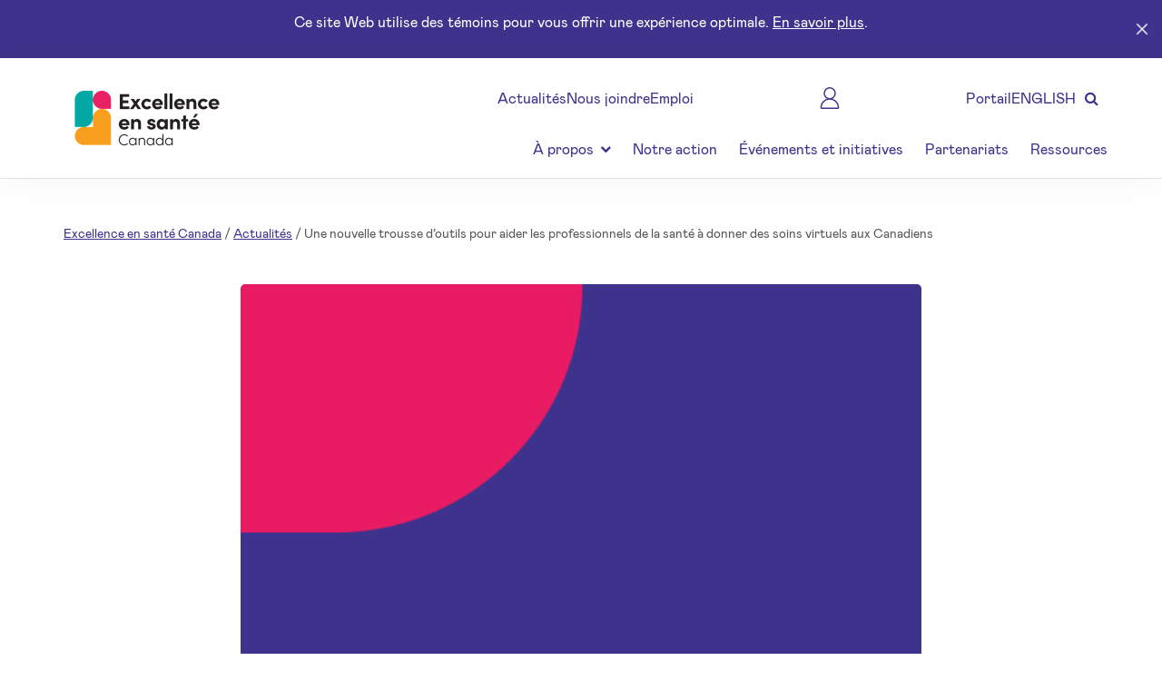

--- FILE ---
content_type: text/html; charset=utf-8
request_url: https://www.healthcareexcellence.ca/fr/actualites/2022-06-08-une-nouvelle-trousse-d-outils-pour-aider-les-professionnels-de-la-sante-a-donner-des-soins-virtuels-aux-canadiens/
body_size: 19600
content:





<!DOCTYPE html>
<html lang="fr-CA">

<head>
  <link rel="shortcut icon" href="/media/zrbnj1ap/hecicon.ico" type="image/x-icon" />
  <meta charset="utf-8">
  <meta name="viewport" content="width=device-width, initial-scale=1.0">
  <meta name="HandheldFriendly" content="true">







<title>Une nouvelle trousse d’outils pour aider les professionnels de la sant&#233; &#224; donner des soins virtuels aux Canadiens</title>
<meta name="Keywords" content="" />
<meta name="Description" content="Inforoute Sant&#233; du Canada (Inforoute) et Excellence en sant&#233; Canada (ESC) ont le plaisir d’annoncer qu’une Trousse d’outils pour la gestion du changement en soins virtuels destin&#233;e aux cliniciens (la Trousse d’outils) est maintenant offerte aux professionnels de la sant&#233; pour les aider &#224; implanter et &#224; utiliser les soins virtuels." />
<meta name="Id" content="3297" />
<meta name="DocumentTypeAlias" content="article" />  <link rel="stylesheet" href="https://maxcdn.bootstrapcdn.com/bootstrap/4.0.0/css/bootstrap.min.css"
    integrity="sha384-Gn5384xqQ1aoWXA+058RXPxPg6fy4IWvTNh0E263XmFcJlSAwiGgFAW/dAiS6JXm" crossorigin="anonymous">
  <link rel="stylesheet" href="https://fonts.googleapis.com/css?family=Lora">
  <link rel="stylesheet" href="https://maxcdn.bootstrapcdn.com/font-awesome/4.7.0/css/font-awesome.min.css">
  <link rel="preconnect" href="https://fonts.gstatic.com">
  <link href="https://fonts.googleapis.com/css2?family=Poppins&display=swap" rel="stylesheet">

  <script src="https://cdnjs.cloudflare.com/ajax/libs/jQuery.dotdotdot/4.1.0/dotdotdot.js"
    integrity="sha512-y3NiupaD6wK/lVGW0sAoDJ0IR2f3+BWegGT20zcCVB+uPbJOsNO2PVi09pCXEiAj4rMZlEJpCGu6oDz0PvXxeg=="
    crossorigin="anonymous" referrerpolicy="no-referrer"></script>

  <script src="https://ajax.aspnetcdn.com/ajax/jQuery/jquery-3.0.0.min.js"></script>
  <script src="https://ajax.aspnetcdn.com/ajax/jquery.validate/1.16.0/jquery.validate.min.js"></script>
  <script src="https://ajax.aspnetcdn.com/ajax/mvc/5.2.3/jquery.validate.unobtrusive.min.js"></script>
  <script type="text/javascript" src="//cdn.jsdelivr.net/npm/slick-carousel@1.8.1/slick/slick.min.js"></script>

  <script type="text/javascript">
    (function (c, l, a, r, i, t, y) {
      c[a] = c[a] || function () { (c[a].q = c[a].q || []).push(arguments) };
      t = l.createElement(r); t.async = 1; t.src = "https://www.clarity.ms/tag/" + i;
      y = l.getElementsByTagName(r)[0]; y.parentNode.insertBefore(t, y);
    })(window, document, "clarity", "script", "lk8xzz91gf");
  </script>
  <!-- Google Tag Manager -->
  <script>(function (w, d, s, l, i) {
      w[l] = w[l] || []; w[l].push({
        'gtm.start':
          new Date().getTime(), event: 'gtm.js'
      }); var f = d.getElementsByTagName(s)[0],
        j = d.createElement(s), dl = l != 'dataLayer' ? '&l=' + l : ''; j.defer = true; j.src =
          'https://www.googletagmanager.com/gtm.js?id=' + i + dl; f.parentNode.insertBefore(j, f);
    })(window, document, 'script', 'dataLayer', 'GTM-K6H9D5Z');</script>
  <!-- End Google Tag Manager -->

  <script async src=https://siteimproveanalytics.com/js/siteanalyze_6001068.js></script>
  <script>
    //TODO: Common scripts
    class CommonFunctions {
      htmlDecode(input) {
        var e = document.createElement('textarea');
        e.innerHTML = input;
        // handle case of empty input
        return e.childNodes.length === 0 ? "" : e.childNodes[0].nodeValue;
      };
      createCookie(name, value, days) { //TODO: Make global
        if (days) {
          var date = new Date();
          date.setTime(date.getTime() + (days * 24 * 60 * 60 * 1000));
          var expires = "; expires=" + date.toGMTString();
        }
        else var expires = "";
        document.cookie = name + "=" + value + expires + "; path=/";
      };
      readCookie(name) { //TODO: Make global
        var nameEQ = name + "=";
        var ca = document.cookie.split(';');
        for (var i = 0; i < ca.length; i++) {
          var c = ca[i];
          while (c.charAt(0) == ' ') c = c.substring(1, c.length);
          if (c.indexOf(nameEQ) == 0) return c.substring(nameEQ.length, c.length);
        }
        return null;
      };
      showIFrameModal(modalTitle, iframeSrc, iframeStyle, modalClass) { ///forms/newsletter-sign-up
        modalClass = modalClass == null ? 'modal-lg' : modalClass;
        iframeStyle = iframeStyle == null ? 'width:100%;height:100%;min-height:400px' : iframeStyle;
        var modalid = "modal" + new Date().getTime();
        var modalHMTL = '' +
          '<div class="modal ' + modalid + '" tabindex="-1" role="dialog">' +
          '    <div class="modal-dialog ' + modalClass + '" role="document">' +
          '        <div class="modal-content">' +
          '            <div class="modal-header">' +
          '                <h5 class="modal-title">' + modalTitle + '</h5>' +
          '                <button type="button" class="close" data-dismiss="modal" aria-label="Close">' +
          '                    <span aria-hidden="true">&times;</span>' +
          '                </button>' +
          '            </div>' +
          '            <div class="modal-body">' +
          '                <iframe src="' + iframeSrc + '" style="' + iframeStyle + '" scrolling="" frameborder="0"></iframe>' +
          '            </div>' +
          '        </div>' +
          '    </div>' +
          '</div>'

        $('.modal-holder').html(modalHMTL);
        $('.modal.' + modalid).modal('show')
      };
    }

    window.common = new CommonFunctions();
  </script>

  <style>
    .youtube-cover.video-showing {
      position: relative;
      padding-bottom: 56.25%;
      /* 16:9 */
      padding-top: 25px;
    }

    .youtube-cover.video-showing iframe {
      position: absolute;
      top: 0;
      left: 0;
      width: 100%;
      height: 100%;
    }
  </style>
  <script>
    $(document).ready(function () {
      window.top.youtubeplayer = null;
      window.top.playerContainer = document.querySelector(".youtube-cover .iframe-cover");
      let youtubeHolder_image = document.querySelector(".youtube-cover img");
      $('.youtube-cover img').click(function () {
        document.querySelector(".youtube-cover .iframe-cover").style.display = "unset";
        document.querySelector(".youtube-cover .iframe-cover").style.height = '95%'
        document.querySelector(".youtube-cover").classList.add('video-showing');
        youtubeHolder_image.style.display = "none";
        youtubeplayer?.playVideo();
      });

      var tag = document.createElement('script');
      tag.src = "https://www.youtube.com/iframe_api";
      var firstScriptTag = document.getElementsByTagName('script')[0];
      firstScriptTag.parentNode.insertBefore(tag, firstScriptTag);

      window.top.player = null;

      var done = false;

    });//zoeAreyZC1U

    function onYouTubeIframeAPIReady() {
      var videoid = $('#youtubeiframecover')?.data()?.video;
      if (videoid) {
        window.top.player = new YT.Player('youtubeiframecover', {
          height: '315',
          width: '560',
          videoId: videoid,
          playerVars: {
            'playsinline': 1
          },
          events: {
            'onReady': onPlayerReady,
            'onStateChange': onPlayerStateChange
          }
        });
      }
    }

    function onPlayerReady(event) {
      //event.target.playVideo();
      youtubeplayer = event.target;//.playVideo();
    }

    function onPlayerStateChange(event) {
      if (event.data == YT.PlayerState.PLAYING && !done) {
        setTimeout(stopVideo, 6000);
        done = true;
      }
    }

    function stopVideo() {
      window.top.player.stopVideo();
    }
  </script>



  <script src="/scripts/global/globalModels.js?v=20260126092012" type="text/javascript"></script><script src="/scripts/global/globalFunctions.js?v=20260126092012" type="text/javascript"></script><script src="/scripts/navigationMenu.js?v=20260126092012" type="text/javascript"></script><script src="/vendors/simple-datatables/simple-datatables.js?v=20260126092012" type="text/javascript"></script>
  <link href="/DependencyHandler.axd?s=L2Nzcy9BcnRpY2xlLUNsZWFuLmNzczsvY3NzL05ld3MtQ2FyZHMuY3NzOw&amp;t=Css&amp;cdv=906368776" type="text/css" rel="stylesheet"/><link href="/css/site.min.css?v=20260126092012" type="text/css" rel="stylesheet"/><link href="/vendors/simple-datatables/style.min.css?v=20260126092012" type="text/css" rel="stylesheet"/>
  <script src="https://cdnjs.cloudflare.com/ajax/libs/popper.js/1.12.9/umd/popper.min.js"
    integrity="sha384-ApNbgh9B+Y1QKtv3Rn7W3mgPxhU9K/ScQsAP7hUibX39j7fakFPskvXusvfa0b4Q"
    crossorigin="anonymous"></script>
  <script src="https://maxcdn.bootstrapcdn.com/bootstrap/4.0.0/js/bootstrap.min.js"
    integrity="sha384-JZR6Spejh4U02d8jOt6vLEHfe/JQGiRRSQQxSfFWpi1MquVdAyjUar5+76PVCmYl"
    crossorigin="anonymous"></script>

  <script>
    $(document).ready(function () {
      if ($('.section-navigation').length > 0) {
        // build the mobile-only version of the existing nav list built via ContentAreaAutoNavigation
        $('.navigation-main-holder').after('<div class="mobileSectionNavigationHolder mobile-only" style="position:sticky;top:100px;z-index:99;"></div>');
        $('.mobileSectionNavigationHolder').append('<div class="dropdown mobileSectionNavigation">')
        $('.mobileSectionNavigation').append('<div id="MobileSectionNavigation" class="btn" style="background-color:#f5f5f5;color:black;width:100%;height: 58px;"  data-toggle="dropdown" aria-haspopup="true" aria-expanded="false">' +
          '<div id="MobileSectionNavigationToggle" class="col-sm-12 text-left dropdown-toggle" style="padding-left:10px;padding-top:10px;padding-bottom:10px"><div style="width:100%;display: inline-block;">' + $('.section-navigation p.large').html() + '</div></div>' +
          '</div>');
        $('.mobileSectionNavigation').append('<div class="dropdown-menu" aria-labelledby="MobileSectionNavigation" style="max-height:48vh;overflow-y:auto;">');
        $('.section-navigation li').each(function () {
          $('.mobileSectionNavigation .dropdown-menu').append('<div class= "dropdown-item" style="white-space:normal;padding:5px 10px;">' + $(this)[0].innerHTML + '</div> ');
        });

        $('.section-navigation').addClass('desktop-only');
      }
      //handle slick sections
      $('.slickme').each(function () {
        if ($(this).find('> *').length <= 1) {
          $(this).removeClass('slickme');
        }
        else {
          $(this).addClass('slickme-ready').removeClass('slickme').slick({

            dots: $(this).hasClass('slick-dotted')

          });
        }
      });

      //handle accordions
      $('.accordion-header').each(function () {
        var id = Math.round(new Date().getTime() * 1000000 * Math.random());
        $(this)[0].dataset.accordionid = "accordion_" + id;
        $(this).html("<button type=button aria-expanded=false>" + $(this).text() + "</button>");
        $(this).next(".accordion-content")[0].dataset.accordionid = "accordion_" + id;

        if ($(this).hasClass("expanded")) {
          $(this).find('button').attr('aria-expanded', 'true');
          $(".accordion-content[data-accordionid='" + $(this)[0].dataset.accordionid + "']").addClass('expanded');
        }

        $(this).click(function () {
          var id = $(this)[0].dataset.accordionid

          if ($(this).hasClass("therecanbeonlyone")) {
            $(this).parent().parent().find('.accordion-header').each(function () { //collapse them all
              if (id != $(this)[0].dataset.accordionid) {
                $(this).removeClass('expanded');
                $(this).find('button').attr('aria-expanded', 'false');
                $(".accordion-content[data-accordionid='" + $(this)[0].dataset.accordionid + "']").removeClass('expanded');
              }
            })
          }

          if ($(this).hasClass("expanded")) {
            $(this).removeClass('expanded');
            $(this).find('button').attr('aria-expanded', 'false');
            $(".accordion-content[data-accordionid='" + $(this)[0].dataset.accordionid + "']").removeClass('expanded');
          }
          else {
            $(this).addClass('expanded');
            $(this).find('button').attr('aria-expanded', 'true');
            $(".accordion-content[data-accordionid='" + $(this)[0].dataset.accordionid + "']").addClass('expanded');
          }
        });
      });
    });
  </script>

  <script>
    /*!
    * jQuery.ellipsis
     */
    (function (a) { if (typeof define === "function" && define.amd) { define(["jquery"], a) } else { a(jQuery) } }(function (d) { var c = "ellipsis", b = '<span style="white-space: nowrap;">', e = { lines: "auto", ellipClass: "ellip", responsive: false }; function a(h, q) { var m = this, w = 0, g = [], k, p, i, f, j, n, s; m.$cont = d(h); m.opts = d.extend({}, e, q); function o() { m.text = m.$cont.text(); m.opts.ellipLineClass = m.opts.ellipClass + "-line"; m.$el = d('<span class="' + m.opts.ellipClass + '" />'); m.$el.text(m.text); m.$cont.empty().append(m.$el); t() } function t() { if (typeof m.opts.lines === "number" && m.opts.lines < 2) { m.$el.addClass(m.opts.ellipLineClass); return } n = m.$cont.height(); if (m.opts.lines === "auto" && m.$el.prop("scrollHeight") <= n) { return } if (!k) { return } s = d.trim(m.text).split(/\s+/); m.$el.html(b + s.join("</span> " + b) + "</span>"); m.$el.find("span").each(k); if (p != null) { u(p) } } function u(x) { s[x] = '<span class="' + m.opts.ellipLineClass + '">' + s[x]; s.push("</span>"); m.$el.html(s.join(" ")) } if (m.opts.lines === "auto") { var r = function (y, A) { var x = d(A), z = x.position().top; j = j || x.height(); if (z === f) { g[w].push(x) } else { f = z; w += 1; g[w] = [x] } if (z + j > n) { p = y - g[w - 1].length; return false } }; k = r } if (typeof m.opts.lines === "number" && m.opts.lines > 1) { var l = function (y, A) { var x = d(A), z = x.position().top; if (z !== f) { f = z; w += 1 } if (w === m.opts.lines) { p = y; return false } }; k = l } if (m.opts.responsive) { var v = function () { g = []; w = 0; f = null; p = null; m.$el.html(m.text); clearTimeout(i); i = setTimeout(t, 100) }; d(window).on("resize." + c, v) } o() } d.fn[c] = function (f) { return this.each(function () { try { d(this).data(c, (new a(this, f))) } catch (g) { if (window.console) { console.error(c + ": " + g) } } }) } }));

  </script>

</head>

<body>
  <!-- Google Tag Manager (noscript) -->
  <noscript>
    <iframe src="https://www.googletagmanager.com/ns.html?id=GTM-K6H9D5Z" height="0" width="0"
      style="display:none;visibility:hidden"></iframe>
  </noscript>
  <!-- End Google Tag Manager (noscript) -->


  <input type="hidden" id="contentId" value="3297" />



<div class="toast-holder">



<script>
  var nodeId = -1;
  var maximumNotifications = 999999;
  var maximumNotificationPerSession = 999999;
  var hideIfClicked = false;
  var desktopMessage = '';
  var mobileMessage = '';
  var actionURL = '';
  var actionTitle = '';
  var actionIframeStyle = '';
  var toastNotifications = [];
</script>

  <script>
    toastNotifications.push({
      id: 1293,
      maximumNotifications: 99999,
      maximumNotificationPerSession: 99999,
      desktopMessage: '&lt;p class=&quot;almost-white&quot;&gt;Ce site Web utilise des t&#233;moins pour vous offrir une exp&#233;rience optimale. &lt;a href=&quot;/fr/politique-de-confidentialite/&quot; title=&quot;Privacy&quot;&gt;En savoir plus&lt;/a&gt;.&lt;/p&gt;&lt;!--class=&quot;link-with-arrow-right link-with-arrow-right-white&quot;--&gt;',
      mobileMessage: '&lt;p class=&quot;small almost-white&quot;&gt;Ce site Web utilise des t&#233;moins pour vous offrir une exp&#233;rience optimale.&lt;/p&gt;',
      color: 'toast-purple',
      hideIfClicked: 'false',
      targetUrl: '',
      targetTitle: '',
      targetIFrameStyle: '',
      redirectUrl: '/fr/politique-de-confidentialite/'
    });
  </script>

<script>
  toastNotifications.forEach((currentN) => {
    var showing = true;
    var lifetimeViewCount = localStorage[currentN.id + '_TotalViews'] == undefined ? 0 : localStorage[currentN.id + '_TotalViews'];
    var sessionViewCount = common.readCookie(currentN.id + '_SessionViews') == null ? 0 : common.readCookie(currentN.id + '_SessionViews');

    lifetimeViewCount = typeof lifetimeViewCount == 'string' ? Number(lifetimeViewCount) : lifetimeViewCount;
    sessionViewCount = typeof sessionViewCount == 'string' ? Number(sessionViewCount) : sessionViewCount;

    if (lifetimeViewCount > currentN.maximumNotifications 
      || sessionViewCount > currentN.maximumNotificationPerSession
			|| localStorage[currentN.id + '_NeverShowAgain'] == 'true') {
      showing = false;
    }

    if (showing) {
      var trunkHTML = '' +
        '<div class="toast ' + currentN.color + '" data-id="' + currentN.id + '" data-hideifclicked="' + currentN.hideIfClicked + '" ' +
        'data-targeturl="' + currentN.targetUrl + '" data-targettitle="' + currentN.targetTitle + '" data-targetiframestyle="' + currentN.targetIFrameStyle + '"' +
        'data-redirecturl="' + currentN.redirectUrl + '"' +
        '> ' +
        '    <div class="col-12" " role="presentation">' +
        '                <div class="align-middle text-center desktop-only clicktarget">' + common.htmlDecode(currentN.desktopMessage) + '</div>\n' +
        '                <div class="align-middle mobile-only clicktarget">' + common.htmlDecode(currentN.mobileMessage) + '</div>\n' +
        '                <button aria-label="Close"  class="close-toast" data-id="' + currentN.id + '"  style=" "><img src="/images/icons/close.png" alt="icon close" class="toast_close"/></button>\n' +
        '    </div>\n' +
        '</div>\n' +
        '';
      $('.toast-holder').append(trunkHTML);

      localStorage[currentN.id + '_TotalViews'] = lifetimeViewCount += 1;
      common.createCookie(currentN.id + '_SessionViews', sessionViewCount += 1);

      return;
    }

  });

  $(document).ready(function () {
    $('.close-toast').click(function () {
      var toastID = $(this).data('id')
      $('.toast[data-id="' + toastID + '"]').removeClass('expanded').addClass('collapsed');
    })

    $('.toast .clicktarget').click(function (e) {
      var currentToastElement = e.target.closest('.toast');

      if (currentToastElement.dataset.redirectUrl != '') {
        window.location.href = currentToastElement.dataset.redirecturl;
      }

      if (currentToastElement.dataset.targeturl != '') {
        common.showIFrameModal(
          currentToastElement.dataset.targettitle,
          currentToastElement.dataset.targeturl,
          currentToastElement.dataset.targetiframestyle
        );
      }
    });

    $('.toast[data-hideifclicked="true"]').click(function (e) {
      e.preventDefault = true;

      localStorage[$('.toast').data('id') + '_NeverShowAgain'] = 'true';
      $('.toast').removeClass('expanded').addClass('collapsed');
    })

  });
</script>

</div>

<nav class="navigation-main-holder fixed">
	<div class="navigation-main">
		<div class="mobile-only">
			<div style="display:flex;gap:0 15px;padding:0 15px;background-color:white;">
				<button type="button" aria-label="Menu" aria-expanded="false" aria-controls="menu" class="toggle-side-menu" style="flex-shrink:0;border:none;background-color:transparent;min-width:44px;height:100px;position:relative;">
					<span style="border-top:solid 2px black;border-bottom:solid 2px black;position:absolute;top:50%;left:0;height:23px;width:100%;transform:translateY(-50%);"></span>
					<span style="border-bottom:solid 2px black;position:absolute;top:50%;left:0;width:100%;transform:translateY(-50%);"></span>
				</button>

				<div class="text-center" style="flex-grow:1;align-self:center;">
					<a class="navbar-brand aria-hidden" href="/fr/" style="">
						<img src="/images/template/HEC_Logo_FR_RGB_300.png?width=400&amp;height=200" style="max-height:100px;" title="Foundation for Better Healthcare" alt="HEC Logo">
					</a>
				</div>
			</div>
			<div class="mobile-navigation-background"></div>

			<div class="mobile-navigation collapsing">
				<div class="mobile-nav-main-menu">
					<div class="mobile-nav-main-menu-inner-holder">
						<div class="row row_close">
							<button class="close" aria-label="Close"></button>
						</div>
						<div class="row">
							<input aria-expanded="false" type="text" class="purple text-search-input mobile-search" style="border-bottom: solid thin #D5D5D5;" aria-label="Search" placeholder="Search">
							<span style="">
								<span class="fa fa-search purple mobile-search-icon"></span>
							</span>
						</div>
						<br />
							<ul class="row mobile-nav-item parent" data-child-title="&#192; propos ">
			<li>
				<a href="#" class="col-12 mob_nav-item blurElement ">
					<div class="whoWe">
						&#192; propos 
					</div>
					<div class="col-2 text-left">
						<span class="fa fa-chevron-down"></span>
						<span class="fa fa-chevron-up"></span>
					</div>
				</a>
			</li>
			<li class="children" data-parent-title="&#192; propos ">
					<ul class="row mobile-nav-item parent" data-child-title=" &#192; propos">
			<li class="row mobile-nav-item ">
				<a class="purple" style="padding-left:30px;" href="/fr/a-propos/a-propos/" target="_self"> &#192; propos</a>
			</li>
	</ul>
	<ul class="row mobile-nav-item parent" data-child-title="&#201;nonc&#233; de reconnaissance du territoire">
			<li class="row mobile-nav-item ">
				<a class="purple" style="padding-left:30px;" href="/fr/a-propos/a-propos/enonce-de-reconnaissance-du-territoire/" target="_self">&#201;nonc&#233; de reconnaissance du territoire</a>
			</li>
	</ul>
	<ul class="row mobile-nav-item parent" data-child-title="Notre strat&#233;gie">
			<li class="row mobile-nav-item ">
				<a class="purple" style="padding-left:30px;" href="/fr/a-propos/a-propos/notre-strategie/" target="_self">Notre strat&#233;gie</a>
			</li>
	</ul>
	<ul class="row mobile-nav-item parent" data-child-title="Notre histoire">
			<li class="row mobile-nav-item ">
				<a class="purple" style="padding-left:30px;" href="/fr/a-propos/a-propos/notre-histoire/" target="_self">Notre histoire</a>
			</li>
	</ul>
	<ul class="row mobile-nav-item parent" data-child-title="Notre conseil d’administration">
			<li class="row mobile-nav-item ">
				<a class="purple" style="padding-left:30px;" href="/fr/a-propos/a-propos/notre-conseil-d-administration/" target="_self">Notre conseil d’administration</a>
			</li>
	</ul>
	<ul class="row mobile-nav-item parent" data-child-title="Notre &#233;quipe de direction">
			<li class="row mobile-nav-item ">
				<a class="purple" style="padding-left:30px;" href="/fr/a-propos/a-propos/notre-equipe-de-direction/" target="_self">Notre &#233;quipe de direction</a>
			</li>
	</ul>
	<ul class="row mobile-nav-item parent" data-child-title="Pr&#233;sentation de Ka-od&#224;kedjig">
			<li class="row mobile-nav-item ">
				<a class="purple" style="padding-left:30px;" href="/fr/a-propos/a-propos/presentation-de-ka-odakedjig/" target="_self">Pr&#233;sentation de Ka-od&#224;kedjig</a>
			</li>
	</ul>
	<ul class="row mobile-nav-item parent" data-child-title="Rapports de l’organisation et politiques">
			<li class="row mobile-nav-item ">
				<a class="purple" style="padding-left:30px;" href="/fr/a-propos/a-propos/rapports-de-l-organisation-et-politiques/" target="_self">Rapports de l’organisation et politiques</a>
			</li>
	</ul>
	<ul class="row mobile-nav-item parent" data-child-title="Emploi">
			<li class="row mobile-nav-item ">
				<a class="purple" style="padding-left:30px;" href="/fr/a-propos/a-propos/emploi/" target="_self">Emploi</a>
			</li>
	</ul>

			</li>
	</ul>
	<ul class="row mobile-nav-item parent" data-child-title="Notre action">
			<li class="row mobile-nav-item ">
				<a class="purple" style="padding-left:30px;" href="/fr/notre-action/" target="_self">Notre action</a>
			</li>
	</ul>
	<ul class="row mobile-nav-item parent" data-child-title="&#201;v&#233;nements et initiatives">
			<li class="row mobile-nav-item ">
				<a class="purple" style="padding-left:30px;" href="/fr/evenements-et-initiatives/" target="_self">&#201;v&#233;nements et initiatives</a>
			</li>
	</ul>
	<ul class="row mobile-nav-item parent" data-child-title="Partenariats">
			<li class="row mobile-nav-item ">
				<a class="purple" style="padding-left:30px;" href="/fr/partenariats/" target="_self">Partenariats</a>
			</li>
	</ul>
	<ul class="row mobile-nav-item parent" data-child-title="Ressources">
			<li class="row mobile-nav-item ">
				<a class="purple" style="padding-left:30px;" href="/fr/ressources/" target="_self">Ressources</a>
			</li>
	</ul>

					</div>
				</div>
				<div class="header-menu-navigation">
							<div class="row">
								<div class="col-10 mobile-footer-nav-item">


<a href="/fr/actualites/" class="navigation-link purple">
	
	Actualit&#233;s
</a>
								</div>
							</div>
							<div class="row">
								<div class="col-10 mobile-footer-nav-item">


<a href="/fr/nous-joindre/" class="navigation-link purple">
	
	Nous joindre
</a>
								</div>
							</div>
							<div class="row">
								<div class="col-10 mobile-footer-nav-item">


<a href="/fr/a-propos/a-propos/emploi/" class="navigation-link purple">
	
	Emploi
</a>
								</div>
							</div>
							<div class="row">
								<div class="col-10 mobile-footer-nav-item">


<a href="https://hec-esc.powerappsportals.com/fr-CA/" target="_blank" class="navigation-link purple">
	<?xml version="1.0" encoding="UTF-8"?>
<svg id="Layer_2" data-name="Layer 2" xmlns="http://www.w3.org/2000/svg" viewBox="0 0 16.88 19.51">
  <defs>
    <style>
      .cls-1 {
        fill: none;
        stroke: #3d388c;
        stroke-linecap: round;
        stroke-linejoin: round;
        stroke-width: 1.2px;
      }
    </style>
  </defs>
  <g id="Layer_1-2" data-name="Layer 1">
    <path class="cls-1" d="M8.44,10.52h0c4.33,0,7.84,3.51,7.84,7.84h0c0,.3-.24.55-.55.55H1.15c-.3,0-.55-.24-.55-.55h0c0-4.33,3.51-7.84,7.84-7.84Z"/>
    <path class="cls-1" d="M8.44.6C5.74.6,3.54,2.8,3.54,5.5s2.2,4.89,4.89,4.9c2.7,0,4.9-2.2,4.9-4.9S11.14.6,8.44.6Z"/>
  </g>
</svg>
	Portail
</a>
								</div>
							</div>

							<div class="row">
								<div class="col-10 mobile-footer-nav-item">
									<a href="/en/news/2022-06-08-new-toolkit-will-help-health-care-providers-deliver-virtual-care-to-canadians/" hreflang="en-ca" lang="en-ca" class="purple">
										ENGLISH 
									</a>
								</div>
							</div>
				</div>
			</div>
		</div>

		<div class="container-nav-xl desktop-only">
			<div class="row">
				<div class="col-3" style="background-color:white;">
					<a class="navbar-brand" href="/fr/" style="height: 100%;position: absolute;">
						<img src="/images/template/HEC_Logo_FR_RGB_300.png?width=400&amp;height=200" title="HEC Logo" alt="HEC Logo" style="height:100px;position: relative;top: 50%;margin-top: -50px;">
					</a>
				</div>
				<div class="col-9 text-right">
					<div class="social">
						<ul>
									<li>


<a href="/fr/actualites/" class="navigation-link purple">
	
	Actualit&#233;s
</a>
									</li>
									<li>


<a href="/fr/nous-joindre/" class="navigation-link purple">
	
	Nous joindre
</a>
									</li>
									<li>


<a href="/fr/a-propos/a-propos/emploi/" class="navigation-link purple">
	
	Emploi
</a>
									</li>
									<li>


<a href="https://hec-esc.powerappsportals.com/fr-CA/" target="_blank" class="navigation-link purple">
	<?xml version="1.0" encoding="UTF-8"?>
<svg id="Layer_2" data-name="Layer 2" xmlns="http://www.w3.org/2000/svg" viewBox="0 0 16.88 19.51">
  <defs>
    <style>
      .cls-1 {
        fill: none;
        stroke: #3d388c;
        stroke-linecap: round;
        stroke-linejoin: round;
        stroke-width: 1.2px;
      }
    </style>
  </defs>
  <g id="Layer_1-2" data-name="Layer 1">
    <path class="cls-1" d="M8.44,10.52h0c4.33,0,7.84,3.51,7.84,7.84h0c0,.3-.24.55-.55.55H1.15c-.3,0-.55-.24-.55-.55h0c0-4.33,3.51-7.84,7.84-7.84Z"/>
    <path class="cls-1" d="M8.44.6C5.74.6,3.54,2.8,3.54,5.5s2.2,4.89,4.89,4.9c2.7,0,4.9-2.2,4.9-4.9S11.14.6,8.44.6Z"/>
  </g>
</svg>
	Portail
</a>
									</li>

									<li>
										<a href="/en/news/2022-06-08-new-toolkit-will-help-health-care-providers-deliver-virtual-care-to-canadians/" hreflang="en-ca" lang="en-ca" class="purple">
											ENGLISH 
										</a>
									</li>

							<li class="desktop-search-holder">
								<input aria-expanded="false" type="text" aria-label="Search" class="purple text-search-input" id="text-search-input" style="display:none;text-decoration:none;background: #FFFFFF;box-sizing: border-box;border-radius: 8px;min-height:40px;min-width: 270px;" placeholder="search">
								<span style="background: #FFFFFF;border: 0px solid #D5D5D5;box-sizing: border-box;border-radius: 8px;height:100%;position:relative;">
									<span tabindex="0" class="fa fa-search purple toggleSearch"></span>
								</span>
							</li>
						</ul>
					</div>

					<div class="main text-right">
							<ul class="desktop-nav">
										<li class="dropdown">
			<a class="dropdown-toggle purple" data-toggle="dropdown" target="_self" href="/fr/a-propos/">&#192; propos  <span class="fa fa-chevron-down"></span></a>
			<ul class="dropdown-menu">
						<li>
			<a class="purple" href="/fr/a-propos/a-propos/" target="_self"> &#192; propos</a>
		</li>
		<li>
			<a class="purple" href="/fr/a-propos/a-propos/enonce-de-reconnaissance-du-territoire/" target="_self">&#201;nonc&#233; de reconnaissance du territoire</a>
		</li>
		<li>
			<a class="purple" href="/fr/a-propos/a-propos/notre-strategie/" target="_self">Notre strat&#233;gie</a>
		</li>
		<li>
			<a class="purple" href="/fr/a-propos/a-propos/notre-histoire/" target="_self">Notre histoire</a>
		</li>
		<li>
			<a class="purple" href="/fr/a-propos/a-propos/notre-conseil-d-administration/" target="_self">Notre conseil d’administration</a>
		</li>
		<li>
			<a class="purple" href="/fr/a-propos/a-propos/notre-equipe-de-direction/" target="_self">Notre &#233;quipe de direction</a>
		</li>
		<li>
			<a class="purple" href="/fr/a-propos/a-propos/presentation-de-ka-odakedjig/" target="_self">Pr&#233;sentation de Ka-od&#224;kedjig</a>
		</li>
		<li>
			<a class="purple" href="/fr/a-propos/a-propos/rapports-de-l-organisation-et-politiques/" target="_self">Rapports de l’organisation et politiques</a>
		</li>
		<li>
			<a class="purple" href="/fr/a-propos/a-propos/emploi/" target="_self">Emploi</a>
		</li>

			</ul>
		</li>
		<li>
			<a class="purple" href="/fr/notre-action/" target="_self">Notre action</a>
		</li>
		<li>
			<a class="purple" href="/fr/evenements-et-initiatives/" target="_self">&#201;v&#233;nements et initiatives</a>
		</li>
		<li>
			<a class="purple" href="/fr/partenariats/" target="_self">Partenariats</a>
		</li>
		<li>
			<a class="purple" href="/fr/ressources/" target="_self">Ressources</a>
		</li>

							</ul>
					</div>
				</div>
			</div>
		</div>
	</div>
</nav>





<script>
	window.addEventListener('resize', function () {
		if (window.innerWidth < 1100) {
			setTimeout(() => document.querySelector('.container-nav-xl.desktop-only').setAttribute('aria-hidden', 'true'), 100);
		}
		else {
			setTimeout(() => document.querySelector('.container-nav-xl.desktop-only').removeAttribute('aria-hidden', 'true'), 100);
		}
	});

	$(document).ready(function () {
		const buttonclose = document.querySelector('.navigation-main button');

		$('.toggle-side-menu').click(function () {
			document.querySelectorAll('.aria-hidden').forEach((current) => {
				current.setAttribute('aria-hidden', 'true');
			});

			buttonclose.setAttribute('aria-expanded', 'true');
			buttonclose.setAttribute('aria-hidden', 'true');
			document.querySelector('.blurElement').setAttribute('aria-expanded', 'false');
			document.querySelector('a.navbar-brand img').setAttribute('aria-expanded', 'false');
			$('.mobile-navigation').addClass('show').removeClass('collapsing');
			$('.mobile-navigation-background').addClass('show');


		});

		$('.mobile-navigation-background').click(function () {
			$('.mobile-navigation').removeClass('show').addClass('collapsing');
			$(this).removeClass('show');

			document.querySelectorAll('.aria-hidden').forEach((current) => {
				current.removeAttribute('aria-hidden');
			});

			buttonclose.setAttribute('aria-expanded', 'false');
			buttonclose.setAttribute('aria-hidden', 'false');
			if (typeof navBarBrand !== 'undefined') {
				navbarBrand.setAttribute('aria-expanded', 'false');
			}
			document.querySelector('a.navbar-brand img').setAttribute('aria-expanded', 'true');

			setTimeout(() => buttonclose.focus(), 100);
		});

		$('.mobile-nav-item.parent').click(function () {
			var target = $(this).data('child-title')
			if ($(this).hasClass('show')) {
				$('.children[data-parent-title="' + target + '"]').removeClass('show');
				$('.parent[data-child-title="' + target + '"]').removeClass('show');
				document.querySelector('.blurElement').setAttribute('aria-expanded', 'false');
			}
			else {
				$('.mobile-navigation').find('.children').removeClass('show');
				$('.mobile-navigation').find('.parent').removeClass('show');
				$('.children[data-parent-title="' + target + '"]').addClass('show');
				$('.parent[data-child-title="' + target + '"]').addClass('show');
				document.querySelector('.blurElement').setAttribute('aria-expanded', 'true');
			}
		});

		$('.text-search-input').keydown(function (e) {
			localStorage.currentSearchPageIndex = 0;
			if (e.keyCode == 13) {
				if (window.location.pathname.indexOf('/fr') == 0) {
					window.location.href = '/fr/rechercher?query=' + encodeURI($(this).val());
				}
				else {
					window.location.href = '/search?query=' + encodeURI($(this).val());
				}
			}
		});

		$('.mobile-search-icon').click(function (e) {
			if ($('.text-search-input').val().length > 2) {
				if (window.location.pathname.indexOf('/fr') == 0) {
					window.location.href = '/fr/rechercher?query=' + encodeURI($('.text-search-input').val());
				}
				else {
					window.location.href = '/search?query=' + encodeURI($('.text-search-input').val());
				}
			}
		});

		$('.toggle-mobile-search,.close-mobile-search').click(function () {
			if ($('.mobile-search-holder').hasClass('hidden')) {
				$('.mobile-search-holder').removeClass('hidden');
			}
			else {
				$('.mobile-search-holder').addClass('hidden');
			}
		});
		$('.desktop-search-holder .toggleSearch').click(function () {
			$('.desktop-search-holder .text-search-input').toggle();
			if ($('.text-search-input').is(':visible')) {
				$('.desktop-search-holder').addClass('search-active');
				document.querySelector('input#text-search-input').setAttribute('aria-expanded', 'true');

			} else {
				$('.desktop-search-holder').removeClass('search-active');
				document.querySelector('input#text-search-input').setAttribute('aria-expanded', 'false');
			}
		});
		$('.close').click(function () {
			$('.mobile-navigation-background').click();
		});

		resizeDropdownHeights();

		$(window).on('resize', resizeDropdownHeights);
	});



	function resizeDropdownHeights() {
		$('.desktop-nav').find('.dropdown-menu').each(function () {
			$(this).css('max-height', $(window).height() - $('.navigation-main').height() - 50);
		});
	}

	document.onkeydown = function (e) {
		if (event.keyCode === 13) {
			const teg = document.querySelector('.toggleSearch:focus')
			console.debug(teg, 77)
			if (teg) {
				e.preventDefault();
				teg.click();
				const input = document.getElementById('text-search-input');
				console.debug(input)
				input.focus()
			}
		}
	}
</script>


<script>
	const burger = document.querySelector('.toggle-side-menu');
	const search = document.querySelector('.mobile-search');
	const close = document.querySelector('.close');
	const nav = document.querySelector('.navbar-brand');
	const link = document.querySelector('.header-menu-navigation .row:last-child a');

	burger.onclick = () => {
		setTimeout(() => close.focus(), 100);
	}

	link.onkeydown = (e) => {
		if (e.code === 'Tab' && e.shiftKey === false) setTimeout(() => close.focus(), 100);
	}

	close.onkeydown = (e) => {
		if (e.code === 'Tab' && e.shiftKey === true) setTimeout(() => link.focus(), 100);
	}
</script>

<style>
	nav .close {
		left: 0px;
		top: 0px;
		width: 32px;
		height: 32px;
		margin: 6px 0 0 11px;
	}

		nav .close:before, .close:after {
			left: 26px;
			content: ' ';
			height: 15px;
			width: 2px;
			background-color: #000000;
			position: absolute;
			top: 15px;
		}

		nav .close:before {
			transform: rotate(45deg);
		}

		nav .close:after {
			transform: rotate(-45deg);
		}

	nav .mobile-search {
		border-left: none;
		border-right: none;
		border-top: none;
		border-bottom: solid thin grey;
		margin-left: 30px;
		width: 90%;
		padding: 4px 20px;
	}

		nav .mobile-search:focus {
			outline: none;
		}

	a.mob_nav-item.blurElement {
		display: flex;
	}

	.whoWe {
		width: 72%;
		margin: 0 0 0 15px;
	}
</style>


















  <div class="aria-hidden">

    








<div class="content-holder" style="">

    <div class="">
        <div class="row">
            <div class="col-md-12 no-padding">



        
        <div class="breadcrumbs desktop-only ">
            <div class="breadcrumbs-block">
        
                    <ul class="breadcrumb container desktop-only">
                                <li><a href="/fr/">Excellence en sant&#233; Canada</a>&nbsp;/&nbsp;</li>
                                <li><a href="/fr/actualites/">Actualit&#233;s</a>&nbsp;/&nbsp;</li>
        
        
                            <li>Une nouvelle trousse d’outils pour aider les professionnels de la sant&#233; &#224; donner des soins virtuels aux Canadiens</li>
                    </ul>
            </div>
        </div>


        <div class="breadcrumbs mobile-only" style="padding-top:0px;padding-bottom:0px;margin-top:0px;margin-bottom:0px;">
            <div class="breadcrumbs-block">
                        <ul class="breadcrumb mobile-only">

                                    <li><a href="/fr/actualites/">Actualit&#233;s</a></li>
                        </ul>

            </div>
        </div>


                
                




<div class="article-holder">
    <div class="container">
        <div class="row">
        <div class="col-md-12">
                <img class="img-responsive" src="/media/g0qgaqo3/news-thumb-2.png" style="width:100%;" alt="Une nouvelle trousse d’outils pour aider les professionnels de la sant&#233; &#224; donner des soins virtuels aux Canadiens" title="Une nouvelle trousse d’outils pour aider les professionnels de la sant&#233; &#224; donner des soins virtuels aux Canadiens" />
                            <p class="date-holder">
                    <span class="date">
                        08 juin 2022
                    </span>
                </p>
            <h1 class="article-header">Une nouvelle trousse d’outils pour aider les professionnels de la sant&#233; &#224; donner des soins virtuels aux Canadiens</h1>
        </div>
    </div>
    </div>
        <div class="text">
            
    <div class="umb-grid">
                <div class="grid-section">
    <div class="container">
            <div class="container">
        <div class="row clearfix">
            <div class="col-md-12 column">
                <div >
                            
    
<p><strong><span data-ccp-parastyle="Body." data-ccp-parastyle-defn="{&quot;ObjectId&quot;:&quot;f73dde7d-48ab-44f8-aaef-a884d501d4d9|107&quot;,&quot;ClassId&quot;:1073872969,&quot;Properties&quot;:[469775450,&quot;Body.&quot;,201340122,&quot;2&quot;,134234082,&quot;true&quot;,134233614,&quot;true&quot;,469778129,&quot;Body&quot;,335572020,&quot;1&quot;,201342446,&quot;1&quot;,201342447,&quot;5&quot;,201342449,&quot;1&quot;,469777841,&quot;Arial&quot;,469777842,&quot;&quot;,469777843,&quot;Calibri&quot;,469777844,&quot;Arial&quot;,201341986,&quot;1&quot;,469769226,&quot;Arial,Calibri&quot;,335559740,&quot;276&quot;,201341983,&quot;0&quot;,335559739,&quot;120&quot;,335559738,&quot;120&quot;,134245417,&quot;true&quot;,469777929,&quot;Body. Char&quot;,469778324,&quot;Normal&quot;]}" data-ccp-parastyle-linked-defn="{&quot;ObjectId&quot;:&quot;f73dde7d-48ab-44f8-aaef-a884d501d4d9|114&quot;,&quot;ClassId&quot;:1073872969,&quot;Properties&quot;:[469775450,&quot;Body. Char&quot;,201340122,&quot;1&quot;,134233614,&quot;true&quot;,469778129,&quot;BodyChar&quot;,335572020,&quot;1&quot;,134231262,&quot;true&quot;,201342446,&quot;1&quot;,201342447,&quot;5&quot;,201342449,&quot;1&quot;,469777841,&quot;Arial&quot;,469777842,&quot;&quot;,469777843,&quot;Calibri&quot;,469777844,&quot;Arial&quot;,201341986,&quot;1&quot;,469769226,&quot;Arial,Calibri&quot;,469777929,&quot;Body.&quot;,469778324,&quot;Default Paragraph Font&quot;]}">Le 8 juin 2022 :</span></strong> <a rel="noopener" href="https://www.infoway-inforoute.ca/fr/" target="_blank"><span data-ccp-charstyle="Hyperlink">Inforoute Santé du Canada</span></a><span data-ccp-parastyle="Body."> (Inforoute) et </span><span data-ccp-charstyle="Hyperlink">Excellence en santé Canada</span><span data-ccp-parastyle="Body."> (ESC) ont le plaisir d’annoncer qu’une </span><a rel="noopener" href="https://www.infoway-inforoute.ca/fr/component/edocman/6381-trousse-d-outils-pour-la-gestion-du-changement-en-soins-virtuels-destinee-aux-cliniciens/view-document?utm_source=website&amp;utm_medium=hec&amp;utm_campaign=change-management" target="_blank" data-anchor="?utm_source=website&amp;utm_medium=hec&amp;utm_campaign=change-management"><span data-ccp-charstyle="Hyperlink">Trousse d’outils pour la gestion du changement en soins virtuels destinée aux cliniciens</span></a> <span data-ccp-parastyle="Body.">(la Trousse d’outils) est maintenant offerte aux professionnels de la santé pour les aider à implanter et à utiliser les soins virtuels.</span> </p>
<p><span data-ccp-parastyle="Body.">Conçue en collaboration avec des cliniciens, des experts en soins virtuels et des patients partenaires, la Trousse d’outils fournit aux professionnels de la santé les outils dont ils ont besoin pour donner des soins virtuels sûrs et de grande qualité. Elle s’adresse aux cliniciens et aux membres de leur personnel de soutien qui n’ont jamais utilisé les soins virtuels ou qui les connaissent bien.</span> </p>
<p><span data-ccp-parastyle="Body.">La trousse porte sur trois volets prioritaires déterminés par les cliniciens :</span> </p>
<ul>
<li><strong><span data-ccp-parastyle="Body Bullet." data-ccp-parastyle-defn="{&quot;ObjectId&quot;:&quot;f73dde7d-48ab-44f8-aaef-a884d501d4d9|102&quot;,&quot;ClassId&quot;:1073872969,&quot;Properties&quot;:[469775450,&quot;Body Bullet.&quot;,201340122,&quot;2&quot;,134234082,&quot;true&quot;,134233614,&quot;true&quot;,469778129,&quot;BodyBullet&quot;,335572020,&quot;1&quot;,201342446,&quot;1&quot;,201342447,&quot;5&quot;,201342449,&quot;1&quot;,469777841,&quot;Arial&quot;,469777842,&quot;&quot;,469777843,&quot;Calibri&quot;,469777844,&quot;Arial&quot;,201341986,&quot;1&quot;,469769226,&quot;Arial,Calibri&quot;,335551500,&quot;0&quot;,335559685,&quot;720&quot;,335559991,&quot;360&quot;,335559740,&quot;290&quot;,201341983,&quot;1&quot;,335559739,&quot;120&quot;,335559738,&quot;120&quot;,335559682,&quot;5&quot;,335559683,&quot;0&quot;,134245417,&quot;false&quot;,469778324,&quot;Normal&quot;]}">Pertinence</span></strong><span data-ccp-parastyle="Body Bullet."> : Facteurs permettant de déterminer si les soins virtuels peuvent être utilisés, et quel mode de soins virtuels (téléphone, vidéoconsultation, messagerie sécurisée ou télésurveillance des patients) convient le mieux à chaque situation</span> </li>
<li><strong><span data-ccp-parastyle="Body Bullet.">Utilisation et optimisation des services de soins virtuels</span></strong><span data-ccp-parastyle="Body Bullet."> : Informations utiles pour surmonter les problèmes et les défis associés à la mise en place et à la prestation de services de soins virtuels, y compris les aspects relatifs à la technologie, à la sécurité et à la confidentialité</span> </li>
<li><strong><span data-ccp-parastyle="Body Bullet.">Sécurité et qualité des interactions lors de soins virtuels</span></strong><span data-ccp-parastyle="Body Bullet."> : Ressources visant à améliorer la qualité et la sécurité de la prestation de soins virtuels, notamment en ce qui touche l’établissement de relations virtuelles et la tenue d’examens physiques virtuels</span> </li>
</ul>
<p><span data-ccp-parastyle="Body.">« La rapidité à laquelle les soins sont passés au virtuel durant la pandémie a forcé les cliniciens à s’adapter sans délai à une situation où ils devaient donner des soins à leurs patients par téléphone, par vidéoconsultation, par courriel/messagerie sécurisés ou encore par télésurveillance », déclare Michael Green, président et chef de la direction d’Inforoute. Ils ont été nombreux à exprimer le besoin de formation et d’outils qui leur permettraient d’offrir les meilleurs soins virtuels possible. Nous espérons que cette trousse d’outils répondra à ce besoin et nous remercions ESC et les nombreux cliniciens qui y ont contribué. »</span> </p>
<p><span data-ccp-parastyle="Body.">Les commentaires reçus dans le cadre du </span><a href="/fr/notre-action/tous-les-programmes/soins-virtuels-ensemble/" title="Virtual Care Together"><span data-ccp-charstyle="Hyperlink">Projet collaboratif de conception </span><em><span data-ccp-charstyle="Hyperlink">Soins virtuels ensemble</span></em></a><span data-ccp-parastyle="Body.">, une initiative qui rassemblait 25 équipes de 10 provinces et territoires, ont permis de bonifier l’information qui allait être fournie dans la Trousse d’outils. Les équipes étaient formées de représentants de groupes et d’organisations de soins primaires, de centres de santé communautaires et d’organisations à but non lucratif, ainsi que de patients partenaires. Ensemble, ces équipes servent plus de 400 000 Canadiens.</span></p>
<p><span data-ccp-parastyle="Body.">« Tout le monde mérite des soins et des services de santé d’excellence, qu’ils soient donnés en personne ou en virtuel, a affirmé Jennifer Zelmer, présidente-directrice générale d’ESC. Voilà ce qui a motivé des équipes de soins primaires et des patients partenaires à unir leurs efforts avec Inforoute et ESC dans le Projet collaboratif de conception </span><em><span data-ccp-parastyle="Body.">Soins virtuels ensemble</span></em> <span data-ccp-parastyle="Body.">et, aujourd’hui, à diffuser les outils et ressources pratiques qui en découlent pour qu’un plus grand nombre de gens puissent bénéficier de soins de proximité plus sûrs et de grande qualité. »</span> </p>
<p><span data-ccp-parastyle="Body.">Selon le plus récent </span><a rel="noopener" href="https://www.infoway-inforoute.ca/fr/component/edocman/ressources/rapports/evaluation-des-avantages/3836-experiences-des-soins-de-sante-durant-la-covid-19-declarees-par-des-canadiens?Itemid=107" target="_blank" data-anchor="?Itemid=107"><span data-ccp-charstyle="Hyperlink">sondage de suivi sur les soins virtuels</span></a> <span data-ccp-parastyle="Body.">d’Inforoute, de janvier 2021 à mars 2022, environ 33 % des consultations médicales ont été virtuelles. De plus, selon le </span><a rel="noopener" href="https://www.infoway-inforoute.ca/fr/component/edocman/ressources/rapports/evaluation-des-avantages/3937-sondage-national-des-medecins-du-canada-2021?Itemid=107" target="_blank" data-anchor="?Itemid=107"><span data-ccp-charstyle="Hyperlink">Sondage national des médecins du Canada 2021</span></a> <span data-ccp-parastyle="Body.">mené par Inforoute et l’Association médicale canadienne, 94 % des médecins de soins primaires disaient utiliser les soins virtuels, et plus de</span> <span data-ccp-parastyle="Body.">70 % d'entre eux estimaient que cette méthode améliore l’accessibilité et la qualité des soins.</span> </p>
<h2>Commentaires des participants au Projet collaboratif </h2>
<p><span>« Les outils, les présentations et le soutien fournis dans le cadre de ce projet collaboratif ont permis d’élaborer des modèles de service qui améliorent l’expérience et l’efficacité des soins virtuels dans notre région. » – </span><strong><span>Western Health, Terre-Neuve-et-Labrador</span></strong> </p>
<p><span>« Grâce au Projet collaboratif et à la Trousse d’outils, notre équipe pourra accéder à des solutions de santé numériques innovatrices qui permettront aux patients d’obtenir des soins de grande qualité, où et quand ils en ont besoin. » – </span><strong><span>Équipe Santé Ontario du Sud de la baie Georgienne</span></strong> </p>
<p><span data-ccp-parastyle="Body.">« La Trousse d’outils fournit des conseils et des ressources pratiques qui facilitent l’adoption de soins virtuels de qualité. C’est un excellent guide pour les professionnels de la santé qui veulent se familiariser avec les soins virtuels. » – </span><strong><span data-ccp-parastyle="Body.">Programme de réadaptation cardiaque, Santé Île-du-Prince-Édouard</span></strong> </p>
<p><span data-ccp-parastyle="Body.">« La Trousse d’outils maximise les avantages des soins virtuels tout en facilitant leur utilisation. En permettant d’améliorer la prestation et l’accessibilité des soins, elle profitera tant aux professionnels de la santé qu’aux patients. » – </span><strong><span data-ccp-parastyle="Body.">Clinique</span></strong> <strong><span data-ccp-parastyle="Body.">Centennial Family Health de Petawawa, Ontario</span></strong> </p>
<p><span data-ccp-parastyle="Body.">« Plusieurs ressources de la Trousse d’outils nous ont aidés à améliorer l’efficacité et l’organisation des soins virtuels que nous offrons au centre de traitement du diabète. Nous comprenons mieux maintenant les obstacles à l’accessibilité et à l’acceptabilité des soins virtuels, et nous sommes en train de trouver des façons d’y remédier. » – </span><strong><span data-ccp-parastyle="Body.">Soins de santé primaires et Gestion des maladies chroniques, Santé Nouvelle-Écosse</span></strong></p>


                </div>
            </div>        </div>
            </div>
    </div>
                </div>
    </div>



        </div>

</div>
            </div>
        </div>

    </div>
</div>


    <div class="redirect"></div>





<div class="footer-basic desktop-only">
    <input type="hidden" name="pagename" value="2022-06-08 une nouvelle trousse d’outils pour aider les professionnels de la sant&#233; &#224; donner des soins virtuels aux canadiens"/>
        <div class="container pre-footer-container"><p><img style="display: block; margin-left: auto; margin-right: auto;" src="/media/gs3jedg2/icon-newsletter.png?width=41&amp;height=40" alt="Icon" width="41" height="40"></p>
<h2 class="font-size-18px" style="text-align: center;">Abonnement à l’infolettre</h2>
<p style="text-align: center;">Façonnons l’avenir de la qualité et de la sécurité. Ensemble. Abonnez-vous pour recevoir les dernières nouvelles sur les sujets et les occasions qui vous tiennent à cœur.</p>
<p style="text-align: center;"><a href="/fr/forms-pages/abonnement-a-l-infolettre/" title="Subscribe to timely updates" class="btn-primary-purple">S’abonner</a></p></div>
    <div class="container footer-container">
        <footer>
                <div class="footer-nav">
                    <div class="row">
                        <div class="col-lg-3">
                            <img src="/images/template/HEC_Logo_FR_RGB_300.png?width=400&amp;height=200" class="footer-logo" alt="HEC Logo">
                        </div>
                        <div class="col-lg-9 footer-links">
                            <ul class="" role="list">
                                    <li role="listitem"><a href="/fr/accessibilite/" class="purple">Accessibilit&#233;</a></li>
                                    <li role="listitem"><a href="/fr/conditions-d-utilisation-du-site-web/" class="purple">Conditions d’utilisation</a></li>
                                    <li role="listitem"><a href="/fr/politique-de-confidentialite/" class="purple">Confidentialit&#233;</a></li>
                                    <li role="listitem"><a href="/fr/a-propos/a-propos/emploi/" class="purple">Emploi</a></li>
                                    <li role="listitem"><a href="/fr/plan-du-site/" class="purple">Plan du site</a></li>
                                <li role="none">&nbsp;</li>
                                        <li role="listitem">
                                            <a class="purple" href="https://www.linkedin.com/company/healthcare-excellence-canada" target="_blank">
                                                <img src="/images/template/SocialIcons/linkedin.svg" alt="linkedin" />
                                            </a>
                                        </li>
                                        <li role="listitem">
                                            <a class="purple" href="https://www.facebook.com/HealthcareExcellenceCanada">
                                                <img src="/images/template/SocialIcons/facebook.svg" alt="facebook" />
                                            </a>
                                        </li>
                                        <li role="listitem">
                                            <a class="purple" href="https://www.instagram.com/he_es_canada/" target="_blank">
                                                <img src="/images/template/SocialIcons/instagram.svg" alt="instagram" />
                                            </a>
                                        </li>
                                        <li role="listitem">
                                            <a class="purple" href="https://bsky.app/profile/he-es-canada.bsky.social" target="_blank">
                                                <img src="/images/template/SocialIcons/bluesky.svg" alt="bluesky" />
                                            </a>
                                        </li>
                                        <li role="listitem">
                                            <a class="purple" href="https://www.youtube.com/@HE_ES_Canada" target="_blank">
                                                <img src="/images/template/SocialIcons/youtube.svg" alt="youtube" />
                                            </a>
                                        </li>
                            </ul>
                        </div>
                    </div>
                    <div class="container row" style="top: 50px; position: relative;width:100%;display:flex;">
                        <div class="col" style=" "><div style="max-width: 900px; margin-left: auto; margin-right: auto;">
<p style="text-align: left;">Excellence en santé Canada honore les territoires traditionnels sur lesquels son personnel et ses partenaires vivent, travaillent et se divertissent. Nous reconnaissons que c’est l’intendance de ces territoires par leurs premiers habitants qui nous donne notre niveau de vie actuel. <span class="link-with-arrow-right-purple"><a href="/fr/a-propos/a-propos/enonce-de-reconnaissance-du-territoire/" title="Land Acknowledgement">En savoir plus</a></span></p>
</div></div>
                        <div class="col" style="text-align:right;margin-right:-50px;margin-top:71px;"><p>© 2026 Excellence en santé Canada</p></div>
                    </div>
                </div>
        </footer>
    </div>
</div>



<div class="footer-basic mobile-only">
    <div class="container footer-container">
        <footer>
                <div class="footer-nav">

                    <div class="row" style="text-align:center;margin:0;padding:0">
                        <div class="col-lg-3">
                            <img src="/images/template/HEC_Logo_FR_RGB_300.png?width=400&amp;height=200" class="footer-logo" alt="HEC Logo">
                        </div>
                    </div>

                    <div style="text-align:center;">
                        <div class="small"><div style="max-width: 900px; margin-left: auto; margin-right: auto;">
<p style="text-align: left;">Excellence en santé Canada honore les territoires traditionnels sur lesquels son personnel et ses partenaires vivent, travaillent et se divertissent. Nous reconnaissons que c’est l’intendance de ces territoires par leurs premiers habitants qui nous donne notre niveau de vie actuel. <span class="link-with-arrow-right-purple"><a href="/fr/a-propos/a-propos/enonce-de-reconnaissance-du-territoire/" title="Land Acknowledgement">En savoir plus</a></span></p>
</div></div>
                    </div>

                        <div style="text-align:center;margin:0;padding-top:20px">
                            <a href="/fr/accessibilite/" class="purple">Accessibilit&#233;</a>
                        </div>
                        <div style="text-align:center;margin:0;padding-top:20px">
                            <a href="/fr/conditions-d-utilisation-du-site-web/" class="purple">Conditions d’utilisation</a>
                        </div>
                        <div style="text-align:center;margin:0;padding-top:20px">
                            <a href="/fr/politique-de-confidentialite/" class="purple">Confidentialit&#233;</a>
                        </div>
                        <div style="text-align:center;margin:0;padding-top:20px">
                            <a href="/fr/a-propos/a-propos/emploi/" class="purple">Emploi</a>
                        </div>
                        <div style="text-align:center;margin:0;padding-top:20px">
                            <a href="/fr/plan-du-site/" class="purple">Plan du site</a>
                        </div>

                    <div style="text-align:center;margin:0;padding:0">
                        <ul role="list" style="text-align:center;margin:0;padding:0;padding-top:20px">
                                    <!--string src = "/images/socials/link.Title + ".png";-->
                                    <li role="listitem">
                                        <a class="purple" href="https://www.linkedin.com/company/healthcare-excellence-canada" target="_blank">
                                            <img src="/images/template/SocialIcons/linkedin.svg" alt="linkedin" />
                                        </a>
                                    </li>
                                    <!--string src = "/images/socials/link.Title + ".png";-->
                                    <li role="listitem">
                                        <a class="purple" href="https://www.facebook.com/HealthcareExcellenceCanada">
                                            <img src="/images/template/SocialIcons/facebook.svg" alt="facebook" />
                                        </a>
                                    </li>
                                    <!--string src = "/images/socials/link.Title + ".png";-->
                                    <li role="listitem">
                                        <a class="purple" href="https://www.instagram.com/he_es_canada/" target="_blank">
                                            <img src="/images/template/SocialIcons/instagram.svg" alt="instagram" />
                                        </a>
                                    </li>
                                    <!--string src = "/images/socials/link.Title + ".png";-->
                                    <li role="listitem">
                                        <a class="purple" href="https://bsky.app/profile/he-es-canada.bsky.social" target="_blank">
                                            <img src="/images/template/SocialIcons/bluesky.svg" alt="bluesky" />
                                        </a>
                                    </li>
                                    <!--string src = "/images/socials/link.Title + ".png";-->
                                    <li role="listitem">
                                        <a class="purple" href="https://www.youtube.com/@HE_ES_Canada" target="_blank">
                                            <img src="/images/template/SocialIcons/youtube.svg" alt="youtube" />
                                        </a>
                                    </li>
                        </ul>
                    </div>

                    <div style="text-align:center;margin:0;padding:0;padding-top:20px">
                        <p>© 2026 Excellence en santé Canada</p>
                    </div>

                </div>
        </footer>
    </div>
</div>

  </div>


  <div class="modal-holder"></div>


  


  
<script>
    document.addEventListener("DOMContentLoaded", () => {
      let allTables = document.querySelectorAll('.filtermytables table');

      if (allTables.length > 0) {
        for (const [index, table] of allTables.entries()) {
          let tableId = table.id != null && table.id.length > 0 ? table.id : `table${index + 1}`;

          // options
          let labels = {
            placeholder: "",
            perPage: "",
          };
          let pagingOption = table.classList.contains('paging-on');
          let hasThead = table.querySelector('thead') != null && table.querySelector('thead').children.length > 0;
          let columnHeadings = [];
          let conditionalOptions = {};

          if (!hasThead) {
            // take the 1st row of the tbody and make it the column headings
            for (const cell of table.querySelectorAll('tbody tr:first-of-type > td')) {
              if (cell == null) {
                console.error(`Unable to find cell for setting ${tableId}'s column headings`);
                return;
              }

              columnHeadings.push(cell.innerText);
            }
          }

          // set conditional group options
          if (columnHeadings.length > 0) {
            conditionalOptions["data"] = {
              headings: columnHeadings,
            };
          }

          const dataTable = new simpleDatatables.DataTable(table,
            {
              ...conditionalOptions,
              labels,
              paging: pagingOption,
              perPage: 10,
              searchable: true,
              searchQuerySeparator: ",",
            });

          if (!hasThead) {
            // 1st row was used to populate the headings so remove from body data
            dataTable.rows.remove(0);
          }


          // with sortable, search, and/or pagination need to apply appropriate aria attribute
          // since sortable is always on, defaulting to always assigning
          let tbody = table.querySelector('tbody');
          if (tbody) {
            tbody.setAttribute('aria-live', 'polite');
          }
        }
      }
    });
</script>
</body>

</html>

--- FILE ---
content_type: image/svg+xml
request_url: https://www.healthcareexcellence.ca/images/template/SocialIcons/facebook.svg
body_size: 625
content:
<svg width="22" height="22" viewBox="0 0 22 22" fill="none" xmlns="http://www.w3.org/2000/svg">
<path fill-rule="evenodd" clip-rule="evenodd" d="M3.66683 1.8335H18.3335C19.3418 1.8335 20.1668 2.64933 20.1668 3.66683V18.3335C20.1668 19.346 19.346 20.1668 18.3335 20.1668H3.66683C2.65431 20.1668 1.8335 19.346 1.8335 18.3335V3.66683C1.8335 2.65431 2.65431 1.8335 3.66683 1.8335ZM17.4168 6.41683V3.66683H15.1252C13.356 3.66683 11.9168 5.09683 11.9168 6.87516V9.16683H10.0835V11.9168H11.9168V18.3335H14.6668V11.9168H17.4168V9.16683H14.6668V7.3335C14.6668 6.82724 15.0772 6.41683 15.5835 6.41683H17.4168Z" fill="#3D338C"/>
</svg>


--- FILE ---
content_type: image/svg+xml
request_url: https://www.healthcareexcellence.ca/images/template/SocialIcons/linkedin.svg
body_size: 922
content:
<svg width="22" height="22" viewBox="0 0 22 22" fill="none" xmlns="http://www.w3.org/2000/svg">
<path fill-rule="evenodd" clip-rule="evenodd" d="M3.66683 1.8335H18.3335C19.3418 1.8335 20.1668 2.64933 20.1668 3.66683V18.3335C20.1668 19.346 19.346 20.1668 18.3335 20.1668H3.66683C2.65431 20.1668 1.8335 19.346 1.8335 18.3335V3.66683C1.8335 2.64933 2.64933 1.8335 3.66683 1.8335ZM4.29933 5.9585C4.29933 6.87516 5.04183 7.61766 5.9585 7.61766C6.87483 7.61766 7.61766 6.87483 7.61766 5.9585C7.61766 5.04183 6.87516 4.29933 5.9585 4.29933C5.04216 4.29933 4.29933 5.04216 4.29933 5.9585ZM14.6668 17.4168H17.4168V12.1918C17.4168 10.4199 15.9804 8.9835 14.2085 8.9835C13.3743 8.9835 12.3752 9.49683 11.9168 10.2668V9.16683H9.16683V17.4168H11.9168V12.5585C11.9168 11.7991 12.5324 11.1835 13.2918 11.1835C14.0512 11.1835 14.6668 11.7991 14.6668 12.5585V17.4168ZM7.3335 17.4168H4.5835V9.16683H7.3335V17.4168Z" fill="#3D338C"/>
</svg>
